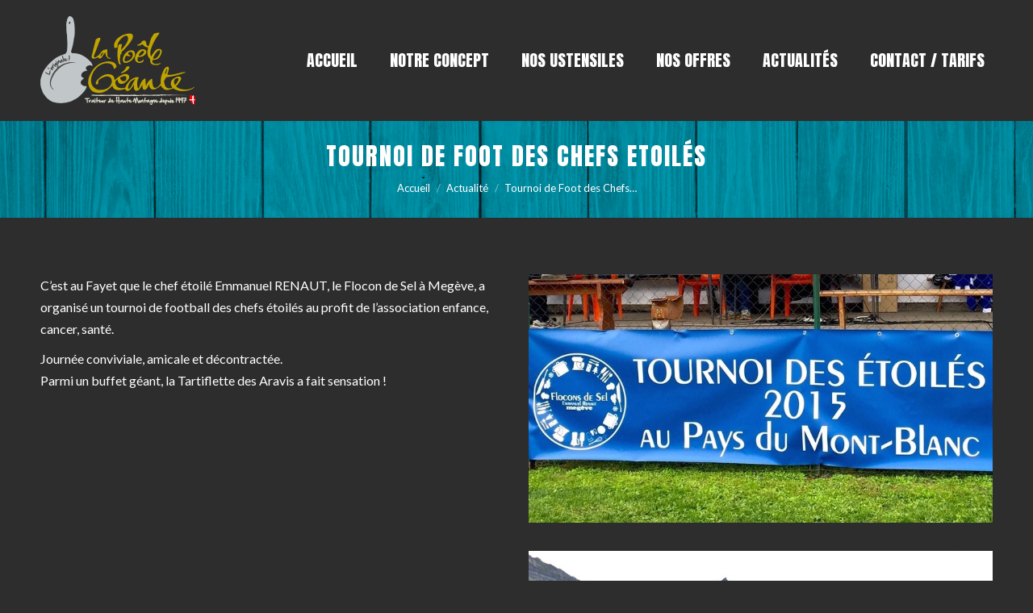

--- FILE ---
content_type: text/html; charset=UTF-8
request_url: https://lapoelegeante.com/tournoi-de-foot-des-chefs-etoiles/
body_size: 11725
content:
<!DOCTYPE html>
<!--[if !(IE 6) | !(IE 7) | !(IE 8)  ]><!-->
<html lang="fr-FR" class="no-js">
<!--<![endif]-->
<head>
	<meta charset="UTF-8" />
		<meta name="viewport" content="width=device-width, initial-scale=1, maximum-scale=1, user-scalable=0">
		<meta name="theme-color" content="#baa336"/>	<link rel="profile" href="https://gmpg.org/xfn/11" />
	        <script type="text/javascript">
            if (/Android|webOS|iPhone|iPad|iPod|BlackBerry|IEMobile|Opera Mini/i.test(navigator.userAgent)) {
                var originalAddEventListener = EventTarget.prototype.addEventListener,
                    oldWidth = window.innerWidth;

                EventTarget.prototype.addEventListener = function (eventName, eventHandler, useCapture) {
                    if (eventName === "resize") {
                        originalAddEventListener.call(this, eventName, function (event) {
                            if (oldWidth === window.innerWidth) {
                                return;
                            }
                            else if (oldWidth !== window.innerWidth) {
                                oldWidth = window.innerWidth;
                            }
                            if (eventHandler.handleEvent) {
                                eventHandler.handleEvent.call(this, event);
                            }
                            else {
                                eventHandler.call(this, event);
                            };
                        }, useCapture);
                    }
                    else {
                        originalAddEventListener.call(this, eventName, eventHandler, useCapture);
                    };
                };
            };
        </script>
		<title>Tournoi de Foot des Chefs Etoilés - La Poêle Géante</title>

<!-- This site is optimized with the Yoast SEO plugin v13.4.1 - https://yoast.com/wordpress/plugins/seo/ -->
<meta name="robots" content="max-snippet:-1, max-image-preview:large, max-video-preview:-1"/>
<link rel="canonical" href="https://lapoelegeante.com/tournoi-de-foot-des-chefs-etoiles/" />
<meta property="og:locale" content="fr_FR" />
<meta property="og:type" content="article" />
<meta property="og:title" content="Tournoi de Foot des Chefs Etoilés - La Poêle Géante" />
<meta property="og:url" content="https://lapoelegeante.com/tournoi-de-foot-des-chefs-etoiles/" />
<meta property="og:site_name" content="La Poêle Géante" />
<meta property="article:section" content="Actualité" />
<meta property="article:published_time" content="2015-09-15T09:16:28+00:00" />
<meta property="article:modified_time" content="2019-02-08T09:19:28+00:00" />
<meta property="og:updated_time" content="2019-02-08T09:19:28+00:00" />
<meta property="og:image" content="https://lapoelegeante.com/wp-content/uploads/2019/01/img_0062.jpg" />
<meta property="og:image:secure_url" content="https://lapoelegeante.com/wp-content/uploads/2019/01/img_0062.jpg" />
<meta property="og:image:width" content="800" />
<meta property="og:image:height" content="429" />
<meta name="twitter:card" content="summary_large_image" />
<meta name="twitter:title" content="Tournoi de Foot des Chefs Etoilés - La Poêle Géante" />
<meta name="twitter:image" content="https://lapoelegeante.com/wp-content/uploads/2019/01/img_0062.jpg" />
<script type='application/ld+json' class='yoast-schema-graph yoast-schema-graph--main'>{"@context":"https://schema.org","@graph":[{"@type":"WebSite","@id":"https://lapoelegeante.com/#website","url":"https://lapoelegeante.com/","name":"La Po\u00eale G\u00e9ante","inLanguage":"fr-FR","description":"Traiteur de haute montagne depuis 1997","potentialAction":[{"@type":"SearchAction","target":"https://lapoelegeante.com/?s={search_term_string}","query-input":"required name=search_term_string"}]},{"@type":"ImageObject","@id":"https://lapoelegeante.com/tournoi-de-foot-des-chefs-etoiles/#primaryimage","inLanguage":"fr-FR","url":"https://lapoelegeante.com/wp-content/uploads/2019/01/img_0062.jpg","width":800,"height":429},{"@type":"WebPage","@id":"https://lapoelegeante.com/tournoi-de-foot-des-chefs-etoiles/#webpage","url":"https://lapoelegeante.com/tournoi-de-foot-des-chefs-etoiles/","name":"Tournoi de Foot des Chefs Etoil\u00e9s - La Po\u00eale G\u00e9ante","isPartOf":{"@id":"https://lapoelegeante.com/#website"},"inLanguage":"fr-FR","primaryImageOfPage":{"@id":"https://lapoelegeante.com/tournoi-de-foot-des-chefs-etoiles/#primaryimage"},"datePublished":"2015-09-15T09:16:28+00:00","dateModified":"2019-02-08T09:19:28+00:00","author":{"@id":"https://lapoelegeante.com/#/schema/person/793e607fc98a270e3e47e452615032a9"},"potentialAction":[{"@type":"ReadAction","target":["https://lapoelegeante.com/tournoi-de-foot-des-chefs-etoiles/"]}]},{"@type":["Person"],"@id":"https://lapoelegeante.com/#/schema/person/793e607fc98a270e3e47e452615032a9","name":"lapoelegeante","image":{"@type":"ImageObject","@id":"https://lapoelegeante.com/#authorlogo","inLanguage":"fr-FR","url":"https://secure.gravatar.com/avatar/5dc7507ea6edbf0407932d425f72b42e?s=96&d=mm&r=g","caption":"lapoelegeante"},"sameAs":[]}]}</script>
<!-- / Yoast SEO plugin. -->

<link rel='dns-prefetch' href='//fonts.googleapis.com' />
<link rel='dns-prefetch' href='//s.w.org' />
<link rel="alternate" type="application/rss+xml" title="La Poêle Géante &raquo; Flux" href="https://lapoelegeante.com/feed/" />
<link rel="alternate" type="application/rss+xml" title="La Poêle Géante &raquo; Flux des commentaires" href="https://lapoelegeante.com/comments/feed/" />
<link rel="alternate" type="application/rss+xml" title="La Poêle Géante &raquo; Tournoi de Foot des Chefs Etoilés Flux des commentaires" href="https://lapoelegeante.com/tournoi-de-foot-des-chefs-etoiles/feed/" />
		<!-- This site uses the Google Analytics by ExactMetrics plugin v7.10.0 - Using Analytics tracking - https://www.exactmetrics.com/ -->
							<script
				src="//www.googletagmanager.com/gtag/js?id=UA-58304797-1"  data-cfasync="false" data-wpfc-render="false" type="text/javascript" async></script>
			<script data-cfasync="false" data-wpfc-render="false" type="text/javascript">
				var em_version = '7.10.0';
				var em_track_user = true;
				var em_no_track_reason = '';
				
								var disableStrs = [
															'ga-disable-UA-58304797-1',
									];

				/* Function to detect opted out users */
				function __gtagTrackerIsOptedOut() {
					for (var index = 0; index < disableStrs.length; index++) {
						if (document.cookie.indexOf(disableStrs[index] + '=true') > -1) {
							return true;
						}
					}

					return false;
				}

				/* Disable tracking if the opt-out cookie exists. */
				if (__gtagTrackerIsOptedOut()) {
					for (var index = 0; index < disableStrs.length; index++) {
						window[disableStrs[index]] = true;
					}
				}

				/* Opt-out function */
				function __gtagTrackerOptout() {
					for (var index = 0; index < disableStrs.length; index++) {
						document.cookie = disableStrs[index] + '=true; expires=Thu, 31 Dec 2099 23:59:59 UTC; path=/';
						window[disableStrs[index]] = true;
					}
				}

				if ('undefined' === typeof gaOptout) {
					function gaOptout() {
						__gtagTrackerOptout();
					}
				}
								window.dataLayer = window.dataLayer || [];

				window.ExactMetricsDualTracker = {
					helpers: {},
					trackers: {},
				};
				if (em_track_user) {
					function __gtagDataLayer() {
						dataLayer.push(arguments);
					}

					function __gtagTracker(type, name, parameters) {
						if (!parameters) {
							parameters = {};
						}

						if (parameters.send_to) {
							__gtagDataLayer.apply(null, arguments);
							return;
						}

						if (type === 'event') {
							
														parameters.send_to = exactmetrics_frontend.ua;
							__gtagDataLayer(type, name, parameters);
													} else {
							__gtagDataLayer.apply(null, arguments);
						}
					}

					__gtagTracker('js', new Date());
					__gtagTracker('set', {
						'developer_id.dNDMyYj': true,
											});
															__gtagTracker('config', 'UA-58304797-1', {"forceSSL":"true"} );
										window.gtag = __gtagTracker;										(function () {
						/* https://developers.google.com/analytics/devguides/collection/analyticsjs/ */
						/* ga and __gaTracker compatibility shim. */
						var noopfn = function () {
							return null;
						};
						var newtracker = function () {
							return new Tracker();
						};
						var Tracker = function () {
							return null;
						};
						var p = Tracker.prototype;
						p.get = noopfn;
						p.set = noopfn;
						p.send = function () {
							var args = Array.prototype.slice.call(arguments);
							args.unshift('send');
							__gaTracker.apply(null, args);
						};
						var __gaTracker = function () {
							var len = arguments.length;
							if (len === 0) {
								return;
							}
							var f = arguments[len - 1];
							if (typeof f !== 'object' || f === null || typeof f.hitCallback !== 'function') {
								if ('send' === arguments[0]) {
									var hitConverted, hitObject = false, action;
									if ('event' === arguments[1]) {
										if ('undefined' !== typeof arguments[3]) {
											hitObject = {
												'eventAction': arguments[3],
												'eventCategory': arguments[2],
												'eventLabel': arguments[4],
												'value': arguments[5] ? arguments[5] : 1,
											}
										}
									}
									if ('pageview' === arguments[1]) {
										if ('undefined' !== typeof arguments[2]) {
											hitObject = {
												'eventAction': 'page_view',
												'page_path': arguments[2],
											}
										}
									}
									if (typeof arguments[2] === 'object') {
										hitObject = arguments[2];
									}
									if (typeof arguments[5] === 'object') {
										Object.assign(hitObject, arguments[5]);
									}
									if ('undefined' !== typeof arguments[1].hitType) {
										hitObject = arguments[1];
										if ('pageview' === hitObject.hitType) {
											hitObject.eventAction = 'page_view';
										}
									}
									if (hitObject) {
										action = 'timing' === arguments[1].hitType ? 'timing_complete' : hitObject.eventAction;
										hitConverted = mapArgs(hitObject);
										__gtagTracker('event', action, hitConverted);
									}
								}
								return;
							}

							function mapArgs(args) {
								var arg, hit = {};
								var gaMap = {
									'eventCategory': 'event_category',
									'eventAction': 'event_action',
									'eventLabel': 'event_label',
									'eventValue': 'event_value',
									'nonInteraction': 'non_interaction',
									'timingCategory': 'event_category',
									'timingVar': 'name',
									'timingValue': 'value',
									'timingLabel': 'event_label',
									'page': 'page_path',
									'location': 'page_location',
									'title': 'page_title',
								};
								for (arg in args) {
																		if (!(!args.hasOwnProperty(arg) || !gaMap.hasOwnProperty(arg))) {
										hit[gaMap[arg]] = args[arg];
									} else {
										hit[arg] = args[arg];
									}
								}
								return hit;
							}

							try {
								f.hitCallback();
							} catch (ex) {
							}
						};
						__gaTracker.create = newtracker;
						__gaTracker.getByName = newtracker;
						__gaTracker.getAll = function () {
							return [];
						};
						__gaTracker.remove = noopfn;
						__gaTracker.loaded = true;
						window['__gaTracker'] = __gaTracker;
					})();
									} else {
										console.log("");
					(function () {
						function __gtagTracker() {
							return null;
						}

						window['__gtagTracker'] = __gtagTracker;
						window['gtag'] = __gtagTracker;
					})();
									}
			</script>
				<!-- / Google Analytics by ExactMetrics -->
				<script type="text/javascript">
			window._wpemojiSettings = {"baseUrl":"https:\/\/s.w.org\/images\/core\/emoji\/12.0.0-1\/72x72\/","ext":".png","svgUrl":"https:\/\/s.w.org\/images\/core\/emoji\/12.0.0-1\/svg\/","svgExt":".svg","source":{"concatemoji":"https:\/\/lapoelegeante.com\/wp-includes\/js\/wp-emoji-release.min.js?ver=5.2.23"}};
			!function(e,a,t){var n,r,o,i=a.createElement("canvas"),p=i.getContext&&i.getContext("2d");function s(e,t){var a=String.fromCharCode;p.clearRect(0,0,i.width,i.height),p.fillText(a.apply(this,e),0,0);e=i.toDataURL();return p.clearRect(0,0,i.width,i.height),p.fillText(a.apply(this,t),0,0),e===i.toDataURL()}function c(e){var t=a.createElement("script");t.src=e,t.defer=t.type="text/javascript",a.getElementsByTagName("head")[0].appendChild(t)}for(o=Array("flag","emoji"),t.supports={everything:!0,everythingExceptFlag:!0},r=0;r<o.length;r++)t.supports[o[r]]=function(e){if(!p||!p.fillText)return!1;switch(p.textBaseline="top",p.font="600 32px Arial",e){case"flag":return s([55356,56826,55356,56819],[55356,56826,8203,55356,56819])?!1:!s([55356,57332,56128,56423,56128,56418,56128,56421,56128,56430,56128,56423,56128,56447],[55356,57332,8203,56128,56423,8203,56128,56418,8203,56128,56421,8203,56128,56430,8203,56128,56423,8203,56128,56447]);case"emoji":return!s([55357,56424,55356,57342,8205,55358,56605,8205,55357,56424,55356,57340],[55357,56424,55356,57342,8203,55358,56605,8203,55357,56424,55356,57340])}return!1}(o[r]),t.supports.everything=t.supports.everything&&t.supports[o[r]],"flag"!==o[r]&&(t.supports.everythingExceptFlag=t.supports.everythingExceptFlag&&t.supports[o[r]]);t.supports.everythingExceptFlag=t.supports.everythingExceptFlag&&!t.supports.flag,t.DOMReady=!1,t.readyCallback=function(){t.DOMReady=!0},t.supports.everything||(n=function(){t.readyCallback()},a.addEventListener?(a.addEventListener("DOMContentLoaded",n,!1),e.addEventListener("load",n,!1)):(e.attachEvent("onload",n),a.attachEvent("onreadystatechange",function(){"complete"===a.readyState&&t.readyCallback()})),(n=t.source||{}).concatemoji?c(n.concatemoji):n.wpemoji&&n.twemoji&&(c(n.twemoji),c(n.wpemoji)))}(window,document,window._wpemojiSettings);
		</script>
		<style type="text/css">
img.wp-smiley,
img.emoji {
	display: inline !important;
	border: none !important;
	box-shadow: none !important;
	height: 1em !important;
	width: 1em !important;
	margin: 0 .07em !important;
	vertical-align: -0.1em !important;
	background: none !important;
	padding: 0 !important;
}
</style>
	<link rel='stylesheet' id='wp-block-library-css'  href='https://lapoelegeante.com/wp-includes/css/dist/block-library/style.min.css?ver=5.2.23' type='text/css' media='all' />
<link rel='stylesheet' id='wp-block-library-theme-css'  href='https://lapoelegeante.com/wp-includes/css/dist/block-library/theme.min.css?ver=5.2.23' type='text/css' media='all' />
<link rel='stylesheet' id='cf7-style-frontend-style-css'  href='https://lapoelegeante.com/wp-content/plugins/contact-form-7-style/css/frontend.css?ver=3.1.9' type='text/css' media='all' />
<link rel='stylesheet' id='cf7-style-responsive-style-css'  href='https://lapoelegeante.com/wp-content/plugins/contact-form-7-style/css/responsive.css?ver=3.1.9' type='text/css' media='all' />
<link rel='stylesheet' id='contact-form-7-css'  href='https://lapoelegeante.com/wp-content/plugins/contact-form-7/includes/css/styles.css?ver=5.1.9' type='text/css' media='all' />
<link rel='stylesheet' id='rs-plugin-settings-css'  href='https://lapoelegeante.com/wp-content/plugins/revslider/public/assets/css/settings.css?ver=5.4.8.3' type='text/css' media='all' />
<style id='rs-plugin-settings-inline-css' type='text/css'>
#rs-demo-id {}
</style>
<link rel='stylesheet' id='the7-Defaults-css'  href='https://lapoelegeante.com/wp-content/uploads/smile_fonts/Defaults/Defaults.css?ver=5.2.23' type='text/css' media='all' />
<!--[if lt IE 9]>
<link rel='stylesheet' id='vc_lte_ie9-css'  href='https://lapoelegeante.com/wp-content/plugins/js_composer/assets/css/vc_lte_ie9.min.css?ver=6.0.5' type='text/css' media='screen' />
<![endif]-->
<link rel='stylesheet' id='js_composer_front-css'  href='https://lapoelegeante.com/wp-content/plugins/js_composer/assets/css/js_composer.min.css?ver=6.0.5' type='text/css' media='all' />
<link rel='stylesheet' id='dt-web-fonts-css'  href='//fonts.googleapis.com/css?family=Roboto%3A400%2C500%2C600%2C700%7CRoboto+Condensed%3A400%2C600%2C700%7CAnton%3A400%2C600%2C700%7CLato%3A400%2C600%2C700&#038;ver=7.6.0.2' type='text/css' media='all' />
<link rel='stylesheet' id='dt-main-css'  href='https://lapoelegeante.com/wp-content/themes/dt-the7/css/main.min.css?ver=7.6.0.2' type='text/css' media='all' />
<link rel='stylesheet' id='dt-awsome-fonts-back-css'  href='https://lapoelegeante.com/wp-content/themes/dt-the7/fonts/FontAwesome/back-compat.min.css?ver=7.6.0.2' type='text/css' media='all' />
<link rel='stylesheet' id='dt-awsome-fonts-css'  href='https://lapoelegeante.com/wp-content/themes/dt-the7/fonts/FontAwesome/css/all.min.css?ver=7.6.0.2' type='text/css' media='all' />
<link rel='stylesheet' id='dt-fontello-css'  href='https://lapoelegeante.com/wp-content/themes/dt-the7/fonts/fontello/css/fontello.min.css?ver=7.6.0.2' type='text/css' media='all' />
<link rel='stylesheet' id='the7pt-static-css'  href='https://lapoelegeante.com/wp-content/plugins/dt-the7-core/assets/css/post-type.min.css?ver=7.6.0.2' type='text/css' media='all' />
<link rel='stylesheet' id='dt-custom-css'  href='https://lapoelegeante.com/wp-content/uploads/the7-css/custom.css?ver=bffcf5dcc6ec' type='text/css' media='all' />
<link rel='stylesheet' id='dt-media-css'  href='https://lapoelegeante.com/wp-content/uploads/the7-css/media.css?ver=bffcf5dcc6ec' type='text/css' media='all' />
<link rel='stylesheet' id='the7-elements-css'  href='https://lapoelegeante.com/wp-content/uploads/the7-css/post-type-dynamic.css?ver=bffcf5dcc6ec' type='text/css' media='all' />
<link rel='stylesheet' id='style-css'  href='https://lapoelegeante.com/wp-content/themes/lapoelegeante/style.css?ver=7.6.0.2' type='text/css' media='all' />
<script type='text/javascript' src='https://lapoelegeante.com/wp-includes/js/jquery/jquery.js?ver=1.12.4-wp'></script>
<script type='text/javascript' src='https://lapoelegeante.com/wp-includes/js/jquery/jquery-migrate.min.js?ver=1.4.1'></script>
<script type='text/javascript' src='https://lapoelegeante.com/wp-content/plugins/google-analytics-dashboard-for-wp/assets/js/frontend-gtag.min.js?ver=7.10.0'></script>
<script data-cfasync="false" data-wpfc-render="false" type="text/javascript" id='exactmetrics-frontend-script-js-extra'>/* <![CDATA[ */
var exactmetrics_frontend = {"js_events_tracking":"true","download_extensions":"zip,mp3,mpeg,pdf,docx,pptx,xlsx,rar","inbound_paths":"[{\"path\":\"\\\/go\\\/\",\"label\":\"affiliate\"},{\"path\":\"\\\/recommend\\\/\",\"label\":\"affiliate\"}]","home_url":"https:\/\/lapoelegeante.com","hash_tracking":"false","ua":"UA-58304797-1","v4_id":""};/* ]]> */
</script>
<script type='text/javascript' src='https://lapoelegeante.com/wp-content/plugins/revslider/public/assets/js/jquery.themepunch.tools.min.js?ver=5.4.8.3'></script>
<script type='text/javascript' src='https://lapoelegeante.com/wp-content/plugins/revslider/public/assets/js/jquery.themepunch.revolution.min.js?ver=5.4.8.3'></script>
<script type='text/javascript'>
/* <![CDATA[ */
var dtLocal = {"themeUrl":"https:\/\/lapoelegeante.com\/wp-content\/themes\/dt-the7","passText":"Pour voir ce contenu, entrer le mots de passe:","moreButtonText":{"loading":"Chargement...","loadMore":"Charger la suite"},"postID":"634","ajaxurl":"https:\/\/lapoelegeante.com\/wp-admin\/admin-ajax.php","contactMessages":{"required":"One or more fields have an error. Please check and try again.","terms":"Please accept the privacy policy."},"ajaxNonce":"a6eae2fecd","pageData":"","themeSettings":{"smoothScroll":"off","lazyLoading":false,"accentColor":{"mode":"solid","color":"#baa336"},"desktopHeader":{"height":100},"floatingHeader":{"showAfter":140,"showMenu":true,"height":60,"logo":{"showLogo":true,"html":"<img class=\" preload-me\" src=\"https:\/\/lapoelegeante.com\/wp-content\/uploads\/2019\/01\/logo-lapoelegeante-mini.png\" srcset=\"https:\/\/lapoelegeante.com\/wp-content\/uploads\/2019\/01\/logo-lapoelegeante-mini.png 105w, https:\/\/lapoelegeante.com\/wp-content\/uploads\/2019\/01\/logo-lapoelegeante.png 192w\" width=\"105\" height=\"60\"   sizes=\"105px\" alt=\"La Po\u00eale G\u00e9ante\" \/>","url":"https:\/\/lapoelegeante.com\/"}},"mobileHeader":{"firstSwitchPoint":1050,"secondSwitchPoint":778,"firstSwitchPointHeight":80,"secondSwitchPointHeight":60},"stickyMobileHeaderFirstSwitch":{"logo":{"html":"<img class=\" preload-me\" src=\"https:\/\/lapoelegeante.com\/wp-content\/uploads\/2019\/02\/logo-mobile.png\" srcset=\"https:\/\/lapoelegeante.com\/wp-content\/uploads\/2019\/02\/logo-mobile.png 150w, https:\/\/lapoelegeante.com\/wp-content\/uploads\/2019\/02\/loog-mobile-hd.png 300w\" width=\"150\" height=\"86\"   sizes=\"150px\" alt=\"La Po\u00eale G\u00e9ante\" \/>"}},"stickyMobileHeaderSecondSwitch":{"logo":{"html":"<img class=\" preload-me\" src=\"https:\/\/lapoelegeante.com\/wp-content\/uploads\/2019\/02\/logo-mobile.png\" srcset=\"https:\/\/lapoelegeante.com\/wp-content\/uploads\/2019\/02\/logo-mobile.png 150w, https:\/\/lapoelegeante.com\/wp-content\/uploads\/2019\/02\/loog-mobile-hd.png 300w\" width=\"150\" height=\"86\"   sizes=\"150px\" alt=\"La Po\u00eale G\u00e9ante\" \/>"}},"content":{"textColor":"#ffffff","headerColor":"#baa336"},"sidebar":{"switchPoint":990},"boxedWidth":"1340px","stripes":{"stripe1":{"textColor":"#787d85","headerColor":"#3b3f4a"},"stripe2":{"textColor":"#8b9199","headerColor":"#ffffff"},"stripe3":{"textColor":"#ffffff","headerColor":"#ffffff"}}},"VCMobileScreenWidth":"768"};
var dtShare = {"shareButtonText":{"facebook":"Share on Facebook","twitter":"Tweet","pinterest":"Pin it","linkedin":"Share on Linkedin","whatsapp":"Share on Whatsapp","google":"Share on Google Plus"},"overlayOpacity":"85"};
/* ]]> */
</script>
<script type='text/javascript' src='https://lapoelegeante.com/wp-content/themes/dt-the7/js/above-the-fold.min.js?ver=7.6.0.2'></script>
<link rel='https://api.w.org/' href='https://lapoelegeante.com/wp-json/' />
<link rel="EditURI" type="application/rsd+xml" title="RSD" href="https://lapoelegeante.com/xmlrpc.php?rsd" />
<link rel="wlwmanifest" type="application/wlwmanifest+xml" href="https://lapoelegeante.com/wp-includes/wlwmanifest.xml" /> 
<meta name="generator" content="WordPress 5.2.23" />
<link rel='shortlink' href='https://lapoelegeante.com/?p=634' />
<link rel="alternate" type="application/json+oembed" href="https://lapoelegeante.com/wp-json/oembed/1.0/embed?url=https%3A%2F%2Flapoelegeante.com%2Ftournoi-de-foot-des-chefs-etoiles%2F" />
<link rel="alternate" type="text/xml+oembed" href="https://lapoelegeante.com/wp-json/oembed/1.0/embed?url=https%3A%2F%2Flapoelegeante.com%2Ftournoi-de-foot-des-chefs-etoiles%2F&#038;format=xml" />
				<style type="text/css">
					@font-face {font-family: "bebasneue";font-display: swap;font-fallback: ;font-weight: 400;src: url(https://www.lapoelegeante.com/wp-content/uploads/2019/01/bebasneue-webfont.woff2) format('woff2'), url(https://www.lapoelegeante.com/wp-content/uploads/2019/01/bebasneue-webfont.woff) format('woff'), url(https://www.lapoelegeante.com/wp-content/uploads/2019/01/bebasneue-webfont.ttf) format('TrueType');} @font-face {font-family: "seanregular";font-display: swap;font-fallback: ;font-weight: 400;src: url(https://www.lapoelegeante.com/wp-content/uploads/2019/01/hand_of_sean_regular-webfont.woff2) format('woff2'), url(https://www.lapoelegeante.com/wp-content/uploads/2019/01/hand_of_sean_regular-webfont.woff) format('woff'), url(https://www.lapoelegeante.com/wp-content/uploads/2019/01/Hand-Of-Sean-Regular.ttf) format('TrueType');}				</style>
				<link rel="pingback" href="https://lapoelegeante.com/xmlrpc.php">

<style class='cf7-style' media='screen' type='text/css'>
body .cf7-style.cf7-style-334 input {background-color: #3c3c3c;border-bottom-left-radius: 10px;border-bottom-right-radius: 10px;border-top-left-radius: 10px;border-top-right-radius: 10px;}body .cf7-style.cf7-style-334 p {color: #ffffff;}body .cf7-style.cf7-style-334 select {background-color: #3c3c3c;border-bottom-left-radius: 10px;border-bottom-right-radius: 10px;border-top-left-radius: 10px;border-top-right-radius: 10px;}body .cf7-style.cf7-style-334 textarea {background-color: #3c3c3c;border-bottom-left-radius: 10px;border-bottom-right-radius: 10px;border-top-left-radius: 10px;border-top-right-radius: 10px;}
</style>
<meta name="generator" content="Powered by WPBakery Page Builder - drag and drop page builder for WordPress."/>
<meta name="generator" content="Powered by Slider Revolution 5.4.8.3 - responsive, Mobile-Friendly Slider Plugin for WordPress with comfortable drag and drop interface." />
<link rel="icon" href="https://lapoelegeante.com/wp-content/uploads/2019/02/favicon.png" type="image/png" sizes="16x16"/><link rel="icon" href="https://lapoelegeante.com/wp-content/uploads/2019/02/favicon.png" type="image/png" sizes="32x32"/><script type="text/javascript">function setREVStartSize(e){									
						try{ e.c=jQuery(e.c);var i=jQuery(window).width(),t=9999,r=0,n=0,l=0,f=0,s=0,h=0;
							if(e.responsiveLevels&&(jQuery.each(e.responsiveLevels,function(e,f){f>i&&(t=r=f,l=e),i>f&&f>r&&(r=f,n=e)}),t>r&&(l=n)),f=e.gridheight[l]||e.gridheight[0]||e.gridheight,s=e.gridwidth[l]||e.gridwidth[0]||e.gridwidth,h=i/s,h=h>1?1:h,f=Math.round(h*f),"fullscreen"==e.sliderLayout){var u=(e.c.width(),jQuery(window).height());if(void 0!=e.fullScreenOffsetContainer){var c=e.fullScreenOffsetContainer.split(",");if (c) jQuery.each(c,function(e,i){u=jQuery(i).length>0?u-jQuery(i).outerHeight(!0):u}),e.fullScreenOffset.split("%").length>1&&void 0!=e.fullScreenOffset&&e.fullScreenOffset.length>0?u-=jQuery(window).height()*parseInt(e.fullScreenOffset,0)/100:void 0!=e.fullScreenOffset&&e.fullScreenOffset.length>0&&(u-=parseInt(e.fullScreenOffset,0))}f=u}else void 0!=e.minHeight&&f<e.minHeight&&(f=e.minHeight);e.c.closest(".rev_slider_wrapper").css({height:f})					
						}catch(d){console.log("Failure at Presize of Slider:"+d)}						
					};</script>
<noscript><style> .wpb_animate_when_almost_visible { opacity: 1; }</style></noscript><style id='the7-custom-inline-css' type='text/css'>
.fancy-header h1, .fancy-header .fancy-subtitle, .page-title h1, .page-title h1 *, .page-title h1 a:hover, #page .page-title .entry-title {letter-spacing:2px;}

.fancy-header .fancy-title {text-transform:uppercase !important;}

.fancy-date {display:none;}

.standard-number-list li:before, .standard-arrow li:before {background-color:#f3997b;}

h3.entry-title {font: normal  40px / 40px "Roboto", Helvetica, Arial, Verdana, sans-serif;}

.cn-button.bootstrap:hover {background-color: #2D2D2D;}

h3 {color:#FFFFFF; text-transform: italic; font-weight:bold;}

h4 {color:#baa336;}

.widget-title {font-size:24px; text-transform:uppercase;}

h3 a {font-family:'anton'; text-transform:uppercase; color:#009cb3;}

.entry-meta {display:none;}
.text-secondary {display:none;}
.details {display:none;}

.items-grid a {color:#FFF;}

.content td, .content th, .content tr {border:0;}


</style>
</head>
<body data-rsssl=1 class="post-template-default single single-post postid-634 single-format-standard wp-embed-responsive the7-core-ver-2.1.6 no-comments fancy-header-on dt-responsive-on srcset-enabled btn-flat custom-btn-color custom-btn-hover-color phantom-fade phantom-disable-decoration phantom-custom-logo-on floating-mobile-menu-icon top-header first-switch-logo-left first-switch-menu-right second-switch-logo-left second-switch-menu-right right-mobile-menu layzr-loading-on popup-message-style dt-fa-compatibility the7-ver-7.6.0.2 wpb-js-composer js-comp-ver-6.0.5 vc_responsive">
<!-- The7 7.6.0.2 -->

<div id="page" >
	<a class="skip-link screen-reader-text" href="#content">Contenu en pleine largeur</a>

<div class="masthead inline-header right small-mobile-menu-icon dt-parent-menu-clickable show-device-logo show-mobile-logo"  role="banner">

	<div class="top-bar top-bar-empty top-bar-line-hide">
	<div class="top-bar-bg" ></div>
	<div class="mini-widgets left-widgets"></div><div class="mini-widgets right-widgets"></div></div>

	<header class="header-bar">

		<div class="branding">
	<div id="site-title" class="assistive-text">La Poêle Géante</div>
	<div id="site-description" class="assistive-text">Traiteur de haute montagne depuis 1997</div>
	<a class="" href="https://lapoelegeante.com/"><img class=" preload-me" src="https://lapoelegeante.com/wp-content/uploads/2019/01/logo-lapoelegeante.png" srcset="https://lapoelegeante.com/wp-content/uploads/2019/01/logo-lapoelegeante.png 192w, https://lapoelegeante.com/wp-content/uploads/2019/01/logo-lapoelegeante-hd.png 384w" width="192" height="110"   sizes="192px" alt="La Poêle Géante" /><img class="mobile-logo preload-me" src="https://lapoelegeante.com/wp-content/uploads/2019/02/logo-mobile.png" srcset="https://lapoelegeante.com/wp-content/uploads/2019/02/logo-mobile.png 150w, https://lapoelegeante.com/wp-content/uploads/2019/02/loog-mobile-hd.png 300w" width="150" height="86"   sizes="150px" alt="La Poêle Géante" /></a></div>

		<ul id="primary-menu" class="main-nav bg-outline-decoration hover-bg-decoration active-bg-decoration outside-item-remove-margin" role="menu"><li class="menu-item menu-item-type-post_type menu-item-object-page menu-item-home menu-item-549 first"><a href='https://lapoelegeante.com/' data-level='1'><span class="menu-item-text"><span class="menu-text">Accueil</span></span></a></li> <li class="menu-item menu-item-type-post_type menu-item-object-page menu-item-551"><a href='https://lapoelegeante.com/notre-concept/' data-level='1'><span class="menu-item-text"><span class="menu-text">Notre concept</span></span></a></li> <li class="menu-item menu-item-type-post_type menu-item-object-page menu-item-550"><a href='https://lapoelegeante.com/nos-ustensiles/' data-level='1'><span class="menu-item-text"><span class="menu-text">Nos ustensiles</span></span></a></li> <li class="menu-item menu-item-type-post_type menu-item-object-page menu-item-has-children menu-item-878 has-children"><a href='https://lapoelegeante.com/nos-offres/' data-level='1'><span class="menu-item-text"><span class="menu-text">Nos offres</span></span></a><ul class="sub-nav hover-style-bg level-arrows-on"><li class="menu-item menu-item-type-post_type menu-item-object-page menu-item-199 first"><a href='https://lapoelegeante.com/goutez-la-savoie/' data-level='2'><span class="menu-item-text"><span class="menu-text">Goutez la Savoie</span></span></a></li> <li class="menu-item menu-item-type-post_type menu-item-object-page menu-item-297"><a href='https://lapoelegeante.com/savourez-les-regions/' data-level='2'><span class="menu-item-text"><span class="menu-text">Savourez les régions</span></span></a></li> <li class="menu-item menu-item-type-post_type menu-item-object-page menu-item-312"><a href='https://lapoelegeante.com/degustez-les-specialites-royales/' data-level='2'><span class="menu-item-text"><span class="menu-text">Dégustez les spécialités royales</span></span></a></li> <li class="menu-item menu-item-type-post_type menu-item-object-page menu-item-has-children menu-item-813 has-children"><a href='https://lapoelegeante.com/decouvrez-nos-accompagnements/' data-level='2'><span class="menu-item-text"><span class="menu-text">Découvrez nos accompagnements</span></span></a><ul class="sub-nav hover-style-bg level-arrows-on"><li class="menu-item menu-item-type-post_type menu-item-object-page menu-item-398 first"><a href='https://lapoelegeante.com/les-aperitifs/' data-level='3'><span class="menu-item-text"><span class="menu-text">Les apéritifs</span></span></a></li> <li class="menu-item menu-item-type-post_type menu-item-object-page menu-item-406"><a href='https://lapoelegeante.com/les-entrees/' data-level='3'><span class="menu-item-text"><span class="menu-text">Les entrées</span></span></a></li> <li class="menu-item menu-item-type-post_type menu-item-object-page menu-item-429"><a href='https://lapoelegeante.com/les-fromages/' data-level='3'><span class="menu-item-text"><span class="menu-text">Les fromages</span></span></a></li> <li class="menu-item menu-item-type-post_type menu-item-object-page menu-item-439"><a href='https://lapoelegeante.com/les-desserts/' data-level='3'><span class="menu-item-text"><span class="menu-text">Les desserts</span></span></a></li> <li class="menu-item menu-item-type-post_type menu-item-object-page menu-item-484"><a href='https://lapoelegeante.com/les-boissons/' data-level='3'><span class="menu-item-text"><span class="menu-text">Les boissons</span></span></a></li> <li class="menu-item menu-item-type-post_type menu-item-object-page menu-item-485"><a href='https://lapoelegeante.com/vaisselles/' data-level='3'><span class="menu-item-text"><span class="menu-text">Vaisselles</span></span></a></li> </ul></li> </ul></li> <li class="menu-item menu-item-type-post_type menu-item-object-page menu-item-256"><a href='https://lapoelegeante.com/actualites/' data-level='1'><span class="menu-item-text"><span class="menu-text">Actualités</span></span></a></li> <li class="menu-item menu-item-type-post_type menu-item-object-page menu-item-269"><a href='https://lapoelegeante.com/contact-tarifs/' data-level='1'><span class="menu-item-text"><span class="menu-text">Contact / Tarifs</span></span></a></li> </ul>
		
	</header>

</div>
<div class='dt-close-mobile-menu-icon'><span></span></div>
<div class='dt-mobile-header'>
	<ul id="mobile-menu" class="mobile-main-nav" role="menu">
		<li class="menu-item menu-item-type-post_type menu-item-object-page menu-item-home menu-item-549 first"><a href='https://lapoelegeante.com/' data-level='1'><span class="menu-item-text"><span class="menu-text">Accueil</span></span></a></li> <li class="menu-item menu-item-type-post_type menu-item-object-page menu-item-551"><a href='https://lapoelegeante.com/notre-concept/' data-level='1'><span class="menu-item-text"><span class="menu-text">Notre concept</span></span></a></li> <li class="menu-item menu-item-type-post_type menu-item-object-page menu-item-550"><a href='https://lapoelegeante.com/nos-ustensiles/' data-level='1'><span class="menu-item-text"><span class="menu-text">Nos ustensiles</span></span></a></li> <li class="menu-item menu-item-type-post_type menu-item-object-page menu-item-has-children menu-item-878 has-children"><a href='https://lapoelegeante.com/nos-offres/' data-level='1'><span class="menu-item-text"><span class="menu-text">Nos offres</span></span></a><ul class="sub-nav hover-style-bg level-arrows-on"><li class="menu-item menu-item-type-post_type menu-item-object-page menu-item-199 first"><a href='https://lapoelegeante.com/goutez-la-savoie/' data-level='2'><span class="menu-item-text"><span class="menu-text">Goutez la Savoie</span></span></a></li> <li class="menu-item menu-item-type-post_type menu-item-object-page menu-item-297"><a href='https://lapoelegeante.com/savourez-les-regions/' data-level='2'><span class="menu-item-text"><span class="menu-text">Savourez les régions</span></span></a></li> <li class="menu-item menu-item-type-post_type menu-item-object-page menu-item-312"><a href='https://lapoelegeante.com/degustez-les-specialites-royales/' data-level='2'><span class="menu-item-text"><span class="menu-text">Dégustez les spécialités royales</span></span></a></li> <li class="menu-item menu-item-type-post_type menu-item-object-page menu-item-has-children menu-item-813 has-children"><a href='https://lapoelegeante.com/decouvrez-nos-accompagnements/' data-level='2'><span class="menu-item-text"><span class="menu-text">Découvrez nos accompagnements</span></span></a><ul class="sub-nav hover-style-bg level-arrows-on"><li class="menu-item menu-item-type-post_type menu-item-object-page menu-item-398 first"><a href='https://lapoelegeante.com/les-aperitifs/' data-level='3'><span class="menu-item-text"><span class="menu-text">Les apéritifs</span></span></a></li> <li class="menu-item menu-item-type-post_type menu-item-object-page menu-item-406"><a href='https://lapoelegeante.com/les-entrees/' data-level='3'><span class="menu-item-text"><span class="menu-text">Les entrées</span></span></a></li> <li class="menu-item menu-item-type-post_type menu-item-object-page menu-item-429"><a href='https://lapoelegeante.com/les-fromages/' data-level='3'><span class="menu-item-text"><span class="menu-text">Les fromages</span></span></a></li> <li class="menu-item menu-item-type-post_type menu-item-object-page menu-item-439"><a href='https://lapoelegeante.com/les-desserts/' data-level='3'><span class="menu-item-text"><span class="menu-text">Les desserts</span></span></a></li> <li class="menu-item menu-item-type-post_type menu-item-object-page menu-item-484"><a href='https://lapoelegeante.com/les-boissons/' data-level='3'><span class="menu-item-text"><span class="menu-text">Les boissons</span></span></a></li> <li class="menu-item menu-item-type-post_type menu-item-object-page menu-item-485"><a href='https://lapoelegeante.com/vaisselles/' data-level='3'><span class="menu-item-text"><span class="menu-text">Vaisselles</span></span></a></li> </ul></li> </ul></li> <li class="menu-item menu-item-type-post_type menu-item-object-page menu-item-256"><a href='https://lapoelegeante.com/actualites/' data-level='1'><span class="menu-item-text"><span class="menu-text">Actualités</span></span></a></li> <li class="menu-item menu-item-type-post_type menu-item-object-page menu-item-269"><a href='https://lapoelegeante.com/contact-tarifs/' data-level='1'><span class="menu-item-text"><span class="menu-text">Contact / Tarifs</span></span></a></li> 	</ul>
	<div class='mobile-mini-widgets-in-menu'></div>
</div>


<style id="the7-fancy-title-css" type="text/css">
.fancy-header {
  background-image: url('https://www.lapoelegeante.com/wp-content/uploads/2019/02/fond-titre-concept.jpg');
  background-repeat: no-repeat;
  background-position: center center;
  background-attachment: scroll;
  background-size: cover;
  background-color: #222222;
}
.fancy-header .wf-wrap {
  min-height: 120px;
  padding-top: 0px;
  padding-bottom: 0px;
}
.fancy-header .fancy-title {
  font-size: 30px;
  line-height: 36px;
  color: #ffffff;
  text-transform: none;
}
.fancy-header .fancy-subtitle {
  font-size: 18px;
  line-height: 26px;
  color: #ffffff;
  text-transform: none;
}
.fancy-header .breadcrumbs {
  color: #ffffff;
}
.fancy-header-overlay {
  background: rgba(0,0,0,0.5);
}
@media screen and (max-width: 778px) {
  .fancy-header .wf-wrap {
    min-height: 70px;
  }
  .fancy-header .fancy-title {
    font-size: 30px;
    line-height: 38px;
  }
  .fancy-header .fancy-subtitle {
    font-size: 20px;
    line-height: 28px;
  }
  .fancy-header.breadcrumbs-mobile-off .breadcrumbs {
    display: none;
  }
  #fancy-header > .wf-wrap {
    -webkit-flex-flow: column wrap;
    flex-flow: column wrap;
    -webkit-align-items: center;
    align-items: center;
    -webkit-justify-content: center;
    justify-content: center;
    padding-bottom: 0px !important;
  }
  .fancy-header.title-left .breadcrumbs {
    text-align: center;
    float: none;
  }
  .breadcrumbs {
    margin-bottom: 10px;
  }
  .breadcrumbs.breadcrumbs-bg {
    margin-top: 10px;
  }
  .fancy-header.title-right .breadcrumbs {
    margin: 10px 0 10px 0;
  }
  #fancy-header .hgroup,
  #fancy-header .breadcrumbs {
    text-align: center;
  }
  .fancy-header .hgroup {
    padding-bottom: 5px;
  }
  .breadcrumbs-off .hgroup {
    padding-bottom: 5px;
  }
  .title-right .hgroup {
    padding: 0 0 5px 0;
  }
  .title-right.breadcrumbs-off .hgroup {
    padding-top: 5px;
  }
  .title-left.disabled-bg .breadcrumbs {
    margin-bottom: 0;
  }
}

</style><header id="fancy-header" class="fancy-header breadcrumbs-mobile-off title-center" >
    <div class="wf-wrap"><div class="fancy-title-head hgroup"><h1 class="fancy-title entry-title" ><span>Tournoi de Foot des Chefs Etoilés</span></h1></div><div class="assistive-text">Vous êtes ici :</div><ol class="breadcrumbs text-small" xmlns:v="http://rdf.data-vocabulary.org/#"><li typeof="v:Breadcrumb"><a rel="v:url" property="v:title" href="https://lapoelegeante.com/" title="">Accueil</a></li><li typeof="v:Breadcrumb"><a rel="v:url" property="v:title" href="https://lapoelegeante.com/category/actualite/">Actualité</a></li><li class="current">Tournoi de Foot des Chefs&hellip;</li></ol></div>

	
</header>

<div id="main" class="sidebar-none sidebar-divider-vertical"  >

	
	<div class="main-gradient"></div>
	<div class="wf-wrap">
	<div class="wf-container-main">

	

			<div id="content" class="content" role="main">

				
<article id="post-634" class="post-634 post type-post status-publish format-standard has-post-thumbnail category-actualite category-22 description-off">

	<div class="entry-content"><div class="vc_row wpb_row vc_row-fluid"><div class="wpb_column vc_column_container vc_col-sm-6"><div class="vc_column-inner"><div class="wpb_wrapper">
	<div class="wpb_text_column wpb_content_element " >
		<div class="wpb_wrapper">
			<p>C&rsquo;est au Fayet que le chef étoilé Emmanuel RENAUT, le Flocon de Sel à Megève, a organisé un tournoi de football des chefs étoilés au profit de l&rsquo;association enfance, cancer, santé.</p>
<p>Journée conviviale, amicale et décontractée.<br />
Parmi un buffet géant, la Tartiflette des Aravis a fait sensation !</p>

		</div>
	</div>
</div></div></div><div class="wpb_column vc_column_container vc_col-sm-6"><div class="vc_column-inner"><div class="wpb_wrapper">
	<div  class="wpb_single_image wpb_content_element vc_align_left">
		
		<figure class="wpb_wrapper vc_figure">
			<div class="vc_single_image-wrapper   vc_box_border_grey"><img width="800" height="429" src="https://lapoelegeante.com/wp-content/uploads/2019/01/img_0062.jpg" class="vc_single_image-img attachment-large" alt="" srcset="https://lapoelegeante.com/wp-content/uploads/2019/01/img_0062.jpg 800w, https://lapoelegeante.com/wp-content/uploads/2019/01/img_0062-300x161.jpg 300w, https://lapoelegeante.com/wp-content/uploads/2019/01/img_0062-768x412.jpg 768w" sizes="(max-width: 800px) 100vw, 800px"  data-dt-location="https://lapoelegeante.com/tournoi-de-foot-des-chefs-etoiles/img_0062/" /></div>
		</figure>
	</div>

	<div  class="wpb_single_image wpb_content_element vc_align_left">
		
		<figure class="wpb_wrapper vc_figure">
			<div class="vc_single_image-wrapper   vc_box_border_grey"><img width="800" height="536" src="https://lapoelegeante.com/wp-content/uploads/2019/01/img_2345.jpg" class="vc_single_image-img attachment-large" alt="" srcset="https://lapoelegeante.com/wp-content/uploads/2019/01/img_2345.jpg 800w, https://lapoelegeante.com/wp-content/uploads/2019/01/img_2345-300x201.jpg 300w, https://lapoelegeante.com/wp-content/uploads/2019/01/img_2345-768x515.jpg 768w" sizes="(max-width: 800px) 100vw, 800px"  data-dt-location="https://lapoelegeante.com/tournoi-de-foot-des-chefs-etoiles/img_2345/" /></div>
		</figure>
	</div>
</div></div></div></div></div><div class="single-related-posts"><h3>Articles similaires</h3><section class="items-grid"><div class=" related-item"><article class="post-format-standard"><div class="mini-post-img"><a class="alignleft post-rollover layzr-bg" href="https://lapoelegeante.com/outdoor/" ><img class="preload-me lazy-load" src="data:image/svg+xml,%3Csvg%20xmlns%3D&#39;http%3A%2F%2Fwww.w3.org%2F2000%2Fsvg&#39;%20viewBox%3D&#39;0%200%20110%2080&#39;%2F%3E" data-src="https://lapoelegeante.com/wp-content/uploads/2019/04/IMG_6242-110x80.jpg" data-srcset="https://lapoelegeante.com/wp-content/uploads/2019/04/IMG_6242-110x80.jpg 110w, https://lapoelegeante.com/wp-content/uploads/2019/04/IMG_6242-220x160.jpg 220w" width="110" height="80"  alt="photo reseland" /></a></div><div class="post-content"><a href="https://lapoelegeante.com/outdoor/">Outdoor</a><br /><time class="text-secondary" datetime="2019-04-08T14:51:45+01:00">8 avril 2019</time></div></article></div><div class=" related-item"><article class="post-format-standard"><div class="mini-post-img"><a class="alignleft post-rollover layzr-bg" href="https://lapoelegeante.com/meilleurs-voeux-2017/" ><img class="preload-me lazy-load" src="data:image/svg+xml,%3Csvg%20xmlns%3D&#39;http%3A%2F%2Fwww.w3.org%2F2000%2Fsvg&#39;%20viewBox%3D&#39;0%200%20110%2080&#39;%2F%3E" data-src="https://lapoelegeante.com/wp-content/uploads/2019/01/meilleurs_voeux_2017-110x80.png" data-srcset="https://lapoelegeante.com/wp-content/uploads/2019/01/meilleurs_voeux_2017-110x80.png 110w, https://lapoelegeante.com/wp-content/uploads/2019/01/meilleurs_voeux_2017-220x160.png 220w" width="110" height="80"  alt="" /></a></div><div class="post-content"><a href="https://lapoelegeante.com/meilleurs-voeux-2017/">Meilleurs voeux 2017</a><br /><time class="text-secondary" datetime="2017-01-01T11:39:13+01:00">1 janvier 2017</time></div></article></div><div class=" related-item"><article class="post-format-standard"><div class="mini-post-img"><a class="alignleft post-rollover layzr-bg" href="https://lapoelegeante.com/a-la-rochelle/" ><img class="preload-me lazy-load" src="data:image/svg+xml,%3Csvg%20xmlns%3D&#39;http%3A%2F%2Fwww.w3.org%2F2000%2Fsvg&#39;%20viewBox%3D&#39;0%200%20110%2080&#39;%2F%3E" data-src="https://lapoelegeante.com/wp-content/uploads/2019/01/laclusaz-110x80.jpg" data-srcset="https://lapoelegeante.com/wp-content/uploads/2019/01/laclusaz-110x80.jpg 110w, https://lapoelegeante.com/wp-content/uploads/2019/01/laclusaz-220x160.jpg 220w" width="110" height="80"  alt="" /></a></div><div class="post-content"><a href="https://lapoelegeante.com/a-la-rochelle/">A la Rochelle</a><br /><time class="text-secondary" datetime="2016-09-29T11:36:56+01:00">29 septembre 2016</time></div></article></div><div class=" related-item"><article class="post-format-standard"><div class="mini-post-img"><a class="alignleft post-rollover layzr-bg" href="https://lapoelegeante.com/raid-verdon-aventure/" ><img class="preload-me lazy-load" src="data:image/svg+xml,%3Csvg%20xmlns%3D&#39;http%3A%2F%2Fwww.w3.org%2F2000%2Fsvg&#39;%20viewBox%3D&#39;0%200%20110%2080&#39;%2F%3E" data-src="https://lapoelegeante.com/wp-content/uploads/2019/01/raidverdon1-110x80.jpg" data-srcset="https://lapoelegeante.com/wp-content/uploads/2019/01/raidverdon1-110x80.jpg 110w, https://lapoelegeante.com/wp-content/uploads/2019/01/raidverdon1-220x160.jpg 220w" width="110" height="80"  alt="" /></a></div><div class="post-content"><a href="https://lapoelegeante.com/raid-verdon-aventure/">Raid Verdon Aventure</a><br /><time class="text-secondary" datetime="2016-09-18T11:38:03+01:00">18 septembre 2016</time></div></article></div><div class=" related-item"><article class="post-format-standard"><div class="mini-post-img"><a class="alignleft post-rollover layzr-bg" href="https://lapoelegeante.com/detente/" ><img class="preload-me lazy-load" src="data:image/svg+xml,%3Csvg%20xmlns%3D&#39;http%3A%2F%2Fwww.w3.org%2F2000%2Fsvg&#39;%20viewBox%3D&#39;0%200%20110%2080&#39;%2F%3E" data-src="https://lapoelegeante.com/wp-content/uploads/2019/01/detente1-110x80.jpg" data-srcset="https://lapoelegeante.com/wp-content/uploads/2019/01/detente1-110x80.jpg 110w, https://lapoelegeante.com/wp-content/uploads/2019/01/detente1-220x160.jpg 220w" width="110" height="80"  alt="" /></a></div><div class="post-content"><a href="https://lapoelegeante.com/detente/">Détente&#8230;</a><br /><time class="text-secondary" datetime="2016-06-01T11:34:27+01:00">1 juin 2016</time></div></article></div><div class=" related-item"><article class="post-format-standard"><div class="mini-post-img"><a class="alignleft post-rollover layzr-bg" href="https://lapoelegeante.com/dragon-des-cimes/" ><img class="preload-me lazy-load" src="data:image/svg+xml,%3Csvg%20xmlns%3D&#39;http%3A%2F%2Fwww.w3.org%2F2000%2Fsvg&#39;%20viewBox%3D&#39;0%200%20110%2080&#39;%2F%3E" data-src="https://lapoelegeante.com/wp-content/uploads/2019/01/dragon2-110x80.jpg" data-srcset="https://lapoelegeante.com/wp-content/uploads/2019/01/dragon2-110x80.jpg 110w, https://lapoelegeante.com/wp-content/uploads/2019/01/dragon2-220x160.jpg 220w" width="110" height="80"  alt="" /></a></div><div class="post-content"><a href="https://lapoelegeante.com/dragon-des-cimes/">Dragon des Cimes</a><br /><time class="text-secondary" datetime="2016-05-28T11:22:38+01:00">28 mai 2016</time></div></article></div></section></div>
</article>

			</div><!-- #content -->

			
			</div><!-- .wf-container -->
		</div><!-- .wf-wrap -->

	
	</div><!-- #main -->

	

	
	<!-- !Footer -->
	<footer id="footer" class="footer solid-bg">

		
			<div class="wf-wrap">
				<div class="wf-container-footer">
					<div class="wf-container">
						<section id="black-studio-tinymce-2" class="widget widget_black_studio_tinymce wf-cell wf-1-1"><div class="textwidget"><p><img class=" wp-image-718 alignright" src="https://www.lapoelegeante.com/wp-content/uploads/2019/02/tampon.png" alt="" width="170" height="159" /></p>
<ul>
<li><a href="https://www.lapoelegeante.com/mentions-legales/">Mentions légales</a></li>
<li><a href="https://www.lapoelegeante.com/cgu/">CGU</a></li>
<li><a href="https://www.lapoelegeante.com/plan-de-site/">Plan du site</a></li>
</ul>
<p>&nbsp;</p>
<p>© La Poêle Géante. Tous droits réservés.</p>
</div></section>					</div><!-- .wf-container -->
				</div><!-- .wf-container-footer -->
			</div><!-- .wf-wrap -->

			
	</footer><!-- #footer -->


	<a href="#" class="scroll-top"><span class="screen-reader-text">Go to Top</span></a>

</div><!-- #page -->

<script type='text/javascript' src='https://lapoelegeante.com/wp-content/themes/dt-the7/js/main.min.js?ver=7.6.0.2'></script>
<script type='text/javascript' src='https://lapoelegeante.com/wp-content/plugins/contact-form-7-style/js/frontend-min.js?ver=3.1.9'></script>
<script type='text/javascript'>
/* <![CDATA[ */
var wpcf7 = {"apiSettings":{"root":"https:\/\/lapoelegeante.com\/wp-json\/contact-form-7\/v1","namespace":"contact-form-7\/v1"}};
/* ]]> */
</script>
<script type='text/javascript' src='https://lapoelegeante.com/wp-content/plugins/contact-form-7/includes/js/scripts.js?ver=5.1.9'></script>
<script type='text/javascript' src='https://lapoelegeante.com/wp-includes/js/wp-embed.min.js?ver=5.2.23'></script>
<script type='text/javascript' src='https://lapoelegeante.com/wp-content/plugins/js_composer/assets/js/dist/js_composer_front.min.js?ver=6.0.5'></script>

<div class="pswp" tabindex="-1" role="dialog" aria-hidden="true">
	<div class="pswp__bg"></div>
	<div class="pswp__scroll-wrap">
		<div class="pswp__container">
			<div class="pswp__item"></div>
			<div class="pswp__item"></div>
			<div class="pswp__item"></div>
		</div>
		<div class="pswp__ui pswp__ui--hidden">
			<div class="pswp__top-bar">
				<div class="pswp__counter"></div>
				<button class="pswp__button pswp__button--close" title="Close (Esc)"></button>
				<button class="pswp__button pswp__button--share" title="Share"></button>
				<button class="pswp__button pswp__button--fs" title="Toggle fullscreen"></button>
				<button class="pswp__button pswp__button--zoom" title="Zoom in/out"></button>
				<div class="pswp__preloader">
					<div class="pswp__preloader__icn">
						<div class="pswp__preloader__cut">
							<div class="pswp__preloader__donut"></div>
						</div>
					</div>
				</div>
			</div>
			<div class="pswp__share-modal pswp__share-modal--hidden pswp__single-tap">
				<div class="pswp__share-tooltip"></div> 
			</div>
			<button class="pswp__button pswp__button--arrow--left" title="Previous (arrow left)">
			</button>
			<button class="pswp__button pswp__button--arrow--right" title="Next (arrow right)">
			</button>
			<div class="pswp__caption">
				<div class="pswp__caption__center"></div>
			</div>
		</div>
	</div>
</div>
</body>
</html>


--- FILE ---
content_type: text/css
request_url: https://lapoelegeante.com/wp-content/themes/lapoelegeante/style.css?ver=7.6.0.2
body_size: 32
content:
/*
Theme Name: lapoelegeante
Theme URI: lapoelegeante.com
Template: dt-the7
Version: 7.2.0.1547562623
Updated: 2019-01-15 15:30:23

*/

